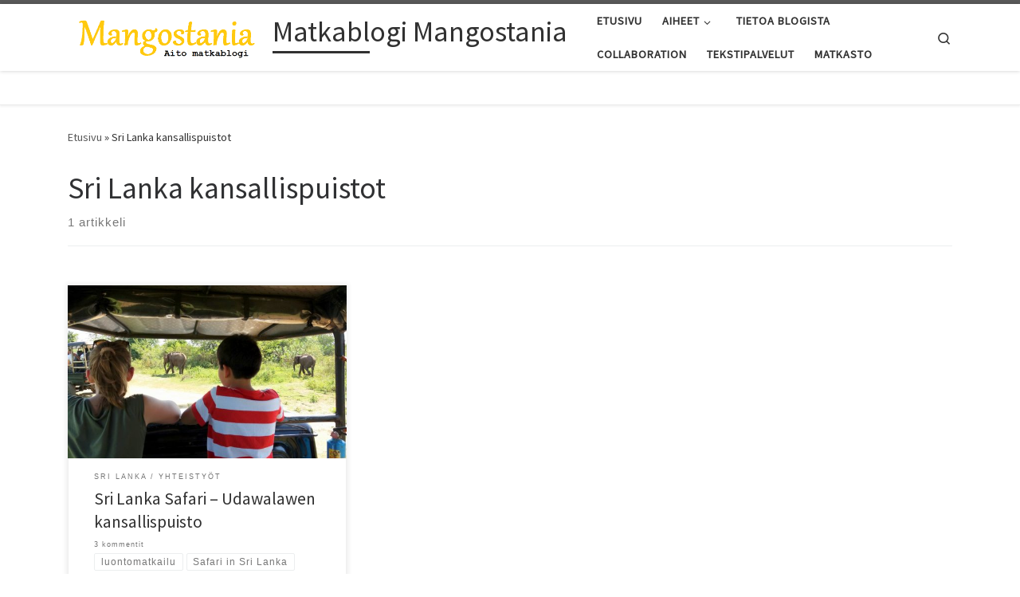

--- FILE ---
content_type: text/html; charset=UTF-8
request_url: https://mangostania.matkasto.net/tag/sri-lanka-kansallispuistot/
body_size: 16373
content:
<!DOCTYPE html>
<!--[if IE 7]>
<html class="ie ie7" lang="fi">
<![endif]-->
<!--[if IE 8]>
<html class="ie ie8" lang="fi">
<![endif]-->
<!--[if !(IE 7) | !(IE 8)  ]><!-->
<html lang="fi" class="no-js">
<!--<![endif]-->
  <head>
  <meta charset="UTF-8" />
  <meta http-equiv="X-UA-Compatible" content="IE=EDGE" />
  <meta name="viewport" content="width=device-width, initial-scale=1.0" />
  <link rel="profile"  href="https://gmpg.org/xfn/11" />
  <link rel="pingback" href="https://mangostania.matkasto.net/xmlrpc.php" />
<script>(function(html){html.className = html.className.replace(/\bno-js\b/,'js')})(document.documentElement);</script>
<meta name='robots' content='index, follow, max-image-preview:large, max-snippet:-1, max-video-preview:-1' />

	<!-- This site is optimized with the Yoast SEO plugin v26.7 - https://yoast.com/wordpress/plugins/seo/ -->
	<title>Sri Lanka kansallispuistot Archives - Matkablogi Mangostania</title>
	<link rel="canonical" href="https://mangostania.matkasto.net/tag/sri-lanka-kansallispuistot/" />
	<meta property="og:locale" content="fi_FI" />
	<meta property="og:type" content="article" />
	<meta property="og:title" content="Sri Lanka kansallispuistot Archives - Matkablogi Mangostania" />
	<meta property="og:url" content="https://mangostania.matkasto.net/tag/sri-lanka-kansallispuistot/" />
	<meta property="og:site_name" content="Matkablogi Mangostania" />
	<meta name="twitter:card" content="summary_large_image" />
	<meta name="twitter:site" content="@Matkasto" />
	<script type="application/ld+json" class="yoast-schema-graph">{"@context":"https://schema.org","@graph":[{"@type":"CollectionPage","@id":"https://mangostania.matkasto.net/tag/sri-lanka-kansallispuistot/","url":"https://mangostania.matkasto.net/tag/sri-lanka-kansallispuistot/","name":"Sri Lanka kansallispuistot Archives - Matkablogi Mangostania","isPartOf":{"@id":"https://mangostania.matkasto.net/#website"},"primaryImageOfPage":{"@id":"https://mangostania.matkasto.net/tag/sri-lanka-kansallispuistot/#primaryimage"},"image":{"@id":"https://mangostania.matkasto.net/tag/sri-lanka-kansallispuistot/#primaryimage"},"thumbnailUrl":"https://mangostania.matkasto.net/wp-content/uploads/2019/04/safari_in_sri_lanka_udawalawe.jpg","breadcrumb":{"@id":"https://mangostania.matkasto.net/tag/sri-lanka-kansallispuistot/#breadcrumb"},"inLanguage":"fi"},{"@type":"ImageObject","inLanguage":"fi","@id":"https://mangostania.matkasto.net/tag/sri-lanka-kansallispuistot/#primaryimage","url":"https://mangostania.matkasto.net/wp-content/uploads/2019/04/safari_in_sri_lanka_udawalawe.jpg","contentUrl":"https://mangostania.matkasto.net/wp-content/uploads/2019/04/safari_in_sri_lanka_udawalawe.jpg","width":1600,"height":1070},{"@type":"BreadcrumbList","@id":"https://mangostania.matkasto.net/tag/sri-lanka-kansallispuistot/#breadcrumb","itemListElement":[{"@type":"ListItem","position":1,"name":"Home","item":"https://mangostania.matkasto.net/"},{"@type":"ListItem","position":2,"name":"Sri Lanka kansallispuistot"}]},{"@type":"WebSite","@id":"https://mangostania.matkasto.net/#website","url":"https://mangostania.matkasto.net/","name":"Matkablogi Mangostania","description":"","publisher":{"@id":"https://mangostania.matkasto.net/#organization"},"potentialAction":[{"@type":"SearchAction","target":{"@type":"EntryPoint","urlTemplate":"https://mangostania.matkasto.net/?s={search_term_string}"},"query-input":{"@type":"PropertyValueSpecification","valueRequired":true,"valueName":"search_term_string"}}],"inLanguage":"fi"},{"@type":"Organization","@id":"https://mangostania.matkasto.net/#organization","name":"Matkablogi Mangostania","url":"https://mangostania.matkasto.net/","logo":{"@type":"ImageObject","inLanguage":"fi","@id":"https://mangostania.matkasto.net/#/schema/logo/image/","url":"https://mangostania.matkasto.net/wp-content/uploads/2015/03/cropped-mangostania-logo-3.png","contentUrl":"https://mangostania.matkasto.net/wp-content/uploads/2015/03/cropped-mangostania-logo-3.png","width":919,"height":221,"caption":"Matkablogi Mangostania"},"image":{"@id":"https://mangostania.matkasto.net/#/schema/logo/image/"},"sameAs":["http://www.facebook.com/mangostania/","https://x.com/Matkasto","http://www.instagram.com/matkasto/","http://www.linkedin.com/in/paivikaarina"]}]}</script>
	<!-- / Yoast SEO plugin. -->


<link rel='dns-prefetch' href='//static.addtoany.com' />
<link rel='dns-prefetch' href='//v0.wordpress.com' />
<link rel='dns-prefetch' href='//jetpack.wordpress.com' />
<link rel='dns-prefetch' href='//s0.wp.com' />
<link rel='dns-prefetch' href='//public-api.wordpress.com' />
<link rel='dns-prefetch' href='//0.gravatar.com' />
<link rel='dns-prefetch' href='//1.gravatar.com' />
<link rel='dns-prefetch' href='//2.gravatar.com' />
<link rel='dns-prefetch' href='//widgets.wp.com' />
<link rel="alternate" type="application/rss+xml" title="Matkablogi Mangostania &raquo; syöte" href="https://mangostania.matkasto.net/feed/" />
<link rel="alternate" type="application/rss+xml" title="Matkablogi Mangostania &raquo; kommenttien syöte" href="https://mangostania.matkasto.net/comments/feed/" />
<link rel="alternate" type="application/rss+xml" title="Matkablogi Mangostania &raquo; Sri Lanka kansallispuistot avainsanan RSS-syöte" href="https://mangostania.matkasto.net/tag/sri-lanka-kansallispuistot/feed/" />
		<!-- This site uses the Google Analytics by ExactMetrics plugin v8.11.1 - Using Analytics tracking - https://www.exactmetrics.com/ -->
							<script src="//www.googletagmanager.com/gtag/js?id=G-LLE00F86KT"  data-cfasync="false" data-wpfc-render="false" async></script>
			<script data-cfasync="false" data-wpfc-render="false">
				var em_version = '8.11.1';
				var em_track_user = true;
				var em_no_track_reason = '';
								var ExactMetricsDefaultLocations = {"page_location":"https:\/\/mangostania.matkasto.net\/tag\/sri-lanka-kansallispuistot\/"};
								if ( typeof ExactMetricsPrivacyGuardFilter === 'function' ) {
					var ExactMetricsLocations = (typeof ExactMetricsExcludeQuery === 'object') ? ExactMetricsPrivacyGuardFilter( ExactMetricsExcludeQuery ) : ExactMetricsPrivacyGuardFilter( ExactMetricsDefaultLocations );
				} else {
					var ExactMetricsLocations = (typeof ExactMetricsExcludeQuery === 'object') ? ExactMetricsExcludeQuery : ExactMetricsDefaultLocations;
				}

								var disableStrs = [
										'ga-disable-G-LLE00F86KT',
									];

				/* Function to detect opted out users */
				function __gtagTrackerIsOptedOut() {
					for (var index = 0; index < disableStrs.length; index++) {
						if (document.cookie.indexOf(disableStrs[index] + '=true') > -1) {
							return true;
						}
					}

					return false;
				}

				/* Disable tracking if the opt-out cookie exists. */
				if (__gtagTrackerIsOptedOut()) {
					for (var index = 0; index < disableStrs.length; index++) {
						window[disableStrs[index]] = true;
					}
				}

				/* Opt-out function */
				function __gtagTrackerOptout() {
					for (var index = 0; index < disableStrs.length; index++) {
						document.cookie = disableStrs[index] + '=true; expires=Thu, 31 Dec 2099 23:59:59 UTC; path=/';
						window[disableStrs[index]] = true;
					}
				}

				if ('undefined' === typeof gaOptout) {
					function gaOptout() {
						__gtagTrackerOptout();
					}
				}
								window.dataLayer = window.dataLayer || [];

				window.ExactMetricsDualTracker = {
					helpers: {},
					trackers: {},
				};
				if (em_track_user) {
					function __gtagDataLayer() {
						dataLayer.push(arguments);
					}

					function __gtagTracker(type, name, parameters) {
						if (!parameters) {
							parameters = {};
						}

						if (parameters.send_to) {
							__gtagDataLayer.apply(null, arguments);
							return;
						}

						if (type === 'event') {
														parameters.send_to = exactmetrics_frontend.v4_id;
							var hookName = name;
							if (typeof parameters['event_category'] !== 'undefined') {
								hookName = parameters['event_category'] + ':' + name;
							}

							if (typeof ExactMetricsDualTracker.trackers[hookName] !== 'undefined') {
								ExactMetricsDualTracker.trackers[hookName](parameters);
							} else {
								__gtagDataLayer('event', name, parameters);
							}
							
						} else {
							__gtagDataLayer.apply(null, arguments);
						}
					}

					__gtagTracker('js', new Date());
					__gtagTracker('set', {
						'developer_id.dNDMyYj': true,
											});
					if ( ExactMetricsLocations.page_location ) {
						__gtagTracker('set', ExactMetricsLocations);
					}
										__gtagTracker('config', 'G-LLE00F86KT', {"forceSSL":"true"} );
										window.gtag = __gtagTracker;										(function () {
						/* https://developers.google.com/analytics/devguides/collection/analyticsjs/ */
						/* ga and __gaTracker compatibility shim. */
						var noopfn = function () {
							return null;
						};
						var newtracker = function () {
							return new Tracker();
						};
						var Tracker = function () {
							return null;
						};
						var p = Tracker.prototype;
						p.get = noopfn;
						p.set = noopfn;
						p.send = function () {
							var args = Array.prototype.slice.call(arguments);
							args.unshift('send');
							__gaTracker.apply(null, args);
						};
						var __gaTracker = function () {
							var len = arguments.length;
							if (len === 0) {
								return;
							}
							var f = arguments[len - 1];
							if (typeof f !== 'object' || f === null || typeof f.hitCallback !== 'function') {
								if ('send' === arguments[0]) {
									var hitConverted, hitObject = false, action;
									if ('event' === arguments[1]) {
										if ('undefined' !== typeof arguments[3]) {
											hitObject = {
												'eventAction': arguments[3],
												'eventCategory': arguments[2],
												'eventLabel': arguments[4],
												'value': arguments[5] ? arguments[5] : 1,
											}
										}
									}
									if ('pageview' === arguments[1]) {
										if ('undefined' !== typeof arguments[2]) {
											hitObject = {
												'eventAction': 'page_view',
												'page_path': arguments[2],
											}
										}
									}
									if (typeof arguments[2] === 'object') {
										hitObject = arguments[2];
									}
									if (typeof arguments[5] === 'object') {
										Object.assign(hitObject, arguments[5]);
									}
									if ('undefined' !== typeof arguments[1].hitType) {
										hitObject = arguments[1];
										if ('pageview' === hitObject.hitType) {
											hitObject.eventAction = 'page_view';
										}
									}
									if (hitObject) {
										action = 'timing' === arguments[1].hitType ? 'timing_complete' : hitObject.eventAction;
										hitConverted = mapArgs(hitObject);
										__gtagTracker('event', action, hitConverted);
									}
								}
								return;
							}

							function mapArgs(args) {
								var arg, hit = {};
								var gaMap = {
									'eventCategory': 'event_category',
									'eventAction': 'event_action',
									'eventLabel': 'event_label',
									'eventValue': 'event_value',
									'nonInteraction': 'non_interaction',
									'timingCategory': 'event_category',
									'timingVar': 'name',
									'timingValue': 'value',
									'timingLabel': 'event_label',
									'page': 'page_path',
									'location': 'page_location',
									'title': 'page_title',
									'referrer' : 'page_referrer',
								};
								for (arg in args) {
																		if (!(!args.hasOwnProperty(arg) || !gaMap.hasOwnProperty(arg))) {
										hit[gaMap[arg]] = args[arg];
									} else {
										hit[arg] = args[arg];
									}
								}
								return hit;
							}

							try {
								f.hitCallback();
							} catch (ex) {
							}
						};
						__gaTracker.create = newtracker;
						__gaTracker.getByName = newtracker;
						__gaTracker.getAll = function () {
							return [];
						};
						__gaTracker.remove = noopfn;
						__gaTracker.loaded = true;
						window['__gaTracker'] = __gaTracker;
					})();
									} else {
										console.log("");
					(function () {
						function __gtagTracker() {
							return null;
						}

						window['__gtagTracker'] = __gtagTracker;
						window['gtag'] = __gtagTracker;
					})();
									}
			</script>
							<!-- / Google Analytics by ExactMetrics -->
		<style id='wp-img-auto-sizes-contain-inline-css'>
img:is([sizes=auto i],[sizes^="auto," i]){contain-intrinsic-size:3000px 1500px}
/*# sourceURL=wp-img-auto-sizes-contain-inline-css */
</style>
<style id='wp-emoji-styles-inline-css'>

	img.wp-smiley, img.emoji {
		display: inline !important;
		border: none !important;
		box-shadow: none !important;
		height: 1em !important;
		width: 1em !important;
		margin: 0 0.07em !important;
		vertical-align: -0.1em !important;
		background: none !important;
		padding: 0 !important;
	}
/*# sourceURL=wp-emoji-styles-inline-css */
</style>
<style id='wp-block-library-inline-css'>
:root{--wp-block-synced-color:#7a00df;--wp-block-synced-color--rgb:122,0,223;--wp-bound-block-color:var(--wp-block-synced-color);--wp-editor-canvas-background:#ddd;--wp-admin-theme-color:#007cba;--wp-admin-theme-color--rgb:0,124,186;--wp-admin-theme-color-darker-10:#006ba1;--wp-admin-theme-color-darker-10--rgb:0,107,160.5;--wp-admin-theme-color-darker-20:#005a87;--wp-admin-theme-color-darker-20--rgb:0,90,135;--wp-admin-border-width-focus:2px}@media (min-resolution:192dpi){:root{--wp-admin-border-width-focus:1.5px}}.wp-element-button{cursor:pointer}:root .has-very-light-gray-background-color{background-color:#eee}:root .has-very-dark-gray-background-color{background-color:#313131}:root .has-very-light-gray-color{color:#eee}:root .has-very-dark-gray-color{color:#313131}:root .has-vivid-green-cyan-to-vivid-cyan-blue-gradient-background{background:linear-gradient(135deg,#00d084,#0693e3)}:root .has-purple-crush-gradient-background{background:linear-gradient(135deg,#34e2e4,#4721fb 50%,#ab1dfe)}:root .has-hazy-dawn-gradient-background{background:linear-gradient(135deg,#faaca8,#dad0ec)}:root .has-subdued-olive-gradient-background{background:linear-gradient(135deg,#fafae1,#67a671)}:root .has-atomic-cream-gradient-background{background:linear-gradient(135deg,#fdd79a,#004a59)}:root .has-nightshade-gradient-background{background:linear-gradient(135deg,#330968,#31cdcf)}:root .has-midnight-gradient-background{background:linear-gradient(135deg,#020381,#2874fc)}:root{--wp--preset--font-size--normal:16px;--wp--preset--font-size--huge:42px}.has-regular-font-size{font-size:1em}.has-larger-font-size{font-size:2.625em}.has-normal-font-size{font-size:var(--wp--preset--font-size--normal)}.has-huge-font-size{font-size:var(--wp--preset--font-size--huge)}.has-text-align-center{text-align:center}.has-text-align-left{text-align:left}.has-text-align-right{text-align:right}.has-fit-text{white-space:nowrap!important}#end-resizable-editor-section{display:none}.aligncenter{clear:both}.items-justified-left{justify-content:flex-start}.items-justified-center{justify-content:center}.items-justified-right{justify-content:flex-end}.items-justified-space-between{justify-content:space-between}.screen-reader-text{border:0;clip-path:inset(50%);height:1px;margin:-1px;overflow:hidden;padding:0;position:absolute;width:1px;word-wrap:normal!important}.screen-reader-text:focus{background-color:#ddd;clip-path:none;color:#444;display:block;font-size:1em;height:auto;left:5px;line-height:normal;padding:15px 23px 14px;text-decoration:none;top:5px;width:auto;z-index:100000}html :where(.has-border-color){border-style:solid}html :where([style*=border-top-color]){border-top-style:solid}html :where([style*=border-right-color]){border-right-style:solid}html :where([style*=border-bottom-color]){border-bottom-style:solid}html :where([style*=border-left-color]){border-left-style:solid}html :where([style*=border-width]){border-style:solid}html :where([style*=border-top-width]){border-top-style:solid}html :where([style*=border-right-width]){border-right-style:solid}html :where([style*=border-bottom-width]){border-bottom-style:solid}html :where([style*=border-left-width]){border-left-style:solid}html :where(img[class*=wp-image-]){height:auto;max-width:100%}:where(figure){margin:0 0 1em}html :where(.is-position-sticky){--wp-admin--admin-bar--position-offset:var(--wp-admin--admin-bar--height,0px)}@media screen and (max-width:600px){html :where(.is-position-sticky){--wp-admin--admin-bar--position-offset:0px}}

/*# sourceURL=wp-block-library-inline-css */
</style><style id='wp-block-heading-inline-css'>
h1:where(.wp-block-heading).has-background,h2:where(.wp-block-heading).has-background,h3:where(.wp-block-heading).has-background,h4:where(.wp-block-heading).has-background,h5:where(.wp-block-heading).has-background,h6:where(.wp-block-heading).has-background{padding:1.25em 2.375em}h1.has-text-align-left[style*=writing-mode]:where([style*=vertical-lr]),h1.has-text-align-right[style*=writing-mode]:where([style*=vertical-rl]),h2.has-text-align-left[style*=writing-mode]:where([style*=vertical-lr]),h2.has-text-align-right[style*=writing-mode]:where([style*=vertical-rl]),h3.has-text-align-left[style*=writing-mode]:where([style*=vertical-lr]),h3.has-text-align-right[style*=writing-mode]:where([style*=vertical-rl]),h4.has-text-align-left[style*=writing-mode]:where([style*=vertical-lr]),h4.has-text-align-right[style*=writing-mode]:where([style*=vertical-rl]),h5.has-text-align-left[style*=writing-mode]:where([style*=vertical-lr]),h5.has-text-align-right[style*=writing-mode]:where([style*=vertical-rl]),h6.has-text-align-left[style*=writing-mode]:where([style*=vertical-lr]),h6.has-text-align-right[style*=writing-mode]:where([style*=vertical-rl]){rotate:180deg}
/*# sourceURL=https://mangostania.matkasto.net/wp-includes/blocks/heading/style.min.css */
</style>
<style id='global-styles-inline-css'>
:root{--wp--preset--aspect-ratio--square: 1;--wp--preset--aspect-ratio--4-3: 4/3;--wp--preset--aspect-ratio--3-4: 3/4;--wp--preset--aspect-ratio--3-2: 3/2;--wp--preset--aspect-ratio--2-3: 2/3;--wp--preset--aspect-ratio--16-9: 16/9;--wp--preset--aspect-ratio--9-16: 9/16;--wp--preset--color--black: #000000;--wp--preset--color--cyan-bluish-gray: #abb8c3;--wp--preset--color--white: #ffffff;--wp--preset--color--pale-pink: #f78da7;--wp--preset--color--vivid-red: #cf2e2e;--wp--preset--color--luminous-vivid-orange: #ff6900;--wp--preset--color--luminous-vivid-amber: #fcb900;--wp--preset--color--light-green-cyan: #7bdcb5;--wp--preset--color--vivid-green-cyan: #00d084;--wp--preset--color--pale-cyan-blue: #8ed1fc;--wp--preset--color--vivid-cyan-blue: #0693e3;--wp--preset--color--vivid-purple: #9b51e0;--wp--preset--gradient--vivid-cyan-blue-to-vivid-purple: linear-gradient(135deg,rgb(6,147,227) 0%,rgb(155,81,224) 100%);--wp--preset--gradient--light-green-cyan-to-vivid-green-cyan: linear-gradient(135deg,rgb(122,220,180) 0%,rgb(0,208,130) 100%);--wp--preset--gradient--luminous-vivid-amber-to-luminous-vivid-orange: linear-gradient(135deg,rgb(252,185,0) 0%,rgb(255,105,0) 100%);--wp--preset--gradient--luminous-vivid-orange-to-vivid-red: linear-gradient(135deg,rgb(255,105,0) 0%,rgb(207,46,46) 100%);--wp--preset--gradient--very-light-gray-to-cyan-bluish-gray: linear-gradient(135deg,rgb(238,238,238) 0%,rgb(169,184,195) 100%);--wp--preset--gradient--cool-to-warm-spectrum: linear-gradient(135deg,rgb(74,234,220) 0%,rgb(151,120,209) 20%,rgb(207,42,186) 40%,rgb(238,44,130) 60%,rgb(251,105,98) 80%,rgb(254,248,76) 100%);--wp--preset--gradient--blush-light-purple: linear-gradient(135deg,rgb(255,206,236) 0%,rgb(152,150,240) 100%);--wp--preset--gradient--blush-bordeaux: linear-gradient(135deg,rgb(254,205,165) 0%,rgb(254,45,45) 50%,rgb(107,0,62) 100%);--wp--preset--gradient--luminous-dusk: linear-gradient(135deg,rgb(255,203,112) 0%,rgb(199,81,192) 50%,rgb(65,88,208) 100%);--wp--preset--gradient--pale-ocean: linear-gradient(135deg,rgb(255,245,203) 0%,rgb(182,227,212) 50%,rgb(51,167,181) 100%);--wp--preset--gradient--electric-grass: linear-gradient(135deg,rgb(202,248,128) 0%,rgb(113,206,126) 100%);--wp--preset--gradient--midnight: linear-gradient(135deg,rgb(2,3,129) 0%,rgb(40,116,252) 100%);--wp--preset--font-size--small: 13px;--wp--preset--font-size--medium: 20px;--wp--preset--font-size--large: 36px;--wp--preset--font-size--x-large: 42px;--wp--preset--spacing--20: 0.44rem;--wp--preset--spacing--30: 0.67rem;--wp--preset--spacing--40: 1rem;--wp--preset--spacing--50: 1.5rem;--wp--preset--spacing--60: 2.25rem;--wp--preset--spacing--70: 3.38rem;--wp--preset--spacing--80: 5.06rem;--wp--preset--shadow--natural: 6px 6px 9px rgba(0, 0, 0, 0.2);--wp--preset--shadow--deep: 12px 12px 50px rgba(0, 0, 0, 0.4);--wp--preset--shadow--sharp: 6px 6px 0px rgba(0, 0, 0, 0.2);--wp--preset--shadow--outlined: 6px 6px 0px -3px rgb(255, 255, 255), 6px 6px rgb(0, 0, 0);--wp--preset--shadow--crisp: 6px 6px 0px rgb(0, 0, 0);}:where(.is-layout-flex){gap: 0.5em;}:where(.is-layout-grid){gap: 0.5em;}body .is-layout-flex{display: flex;}.is-layout-flex{flex-wrap: wrap;align-items: center;}.is-layout-flex > :is(*, div){margin: 0;}body .is-layout-grid{display: grid;}.is-layout-grid > :is(*, div){margin: 0;}:where(.wp-block-columns.is-layout-flex){gap: 2em;}:where(.wp-block-columns.is-layout-grid){gap: 2em;}:where(.wp-block-post-template.is-layout-flex){gap: 1.25em;}:where(.wp-block-post-template.is-layout-grid){gap: 1.25em;}.has-black-color{color: var(--wp--preset--color--black) !important;}.has-cyan-bluish-gray-color{color: var(--wp--preset--color--cyan-bluish-gray) !important;}.has-white-color{color: var(--wp--preset--color--white) !important;}.has-pale-pink-color{color: var(--wp--preset--color--pale-pink) !important;}.has-vivid-red-color{color: var(--wp--preset--color--vivid-red) !important;}.has-luminous-vivid-orange-color{color: var(--wp--preset--color--luminous-vivid-orange) !important;}.has-luminous-vivid-amber-color{color: var(--wp--preset--color--luminous-vivid-amber) !important;}.has-light-green-cyan-color{color: var(--wp--preset--color--light-green-cyan) !important;}.has-vivid-green-cyan-color{color: var(--wp--preset--color--vivid-green-cyan) !important;}.has-pale-cyan-blue-color{color: var(--wp--preset--color--pale-cyan-blue) !important;}.has-vivid-cyan-blue-color{color: var(--wp--preset--color--vivid-cyan-blue) !important;}.has-vivid-purple-color{color: var(--wp--preset--color--vivid-purple) !important;}.has-black-background-color{background-color: var(--wp--preset--color--black) !important;}.has-cyan-bluish-gray-background-color{background-color: var(--wp--preset--color--cyan-bluish-gray) !important;}.has-white-background-color{background-color: var(--wp--preset--color--white) !important;}.has-pale-pink-background-color{background-color: var(--wp--preset--color--pale-pink) !important;}.has-vivid-red-background-color{background-color: var(--wp--preset--color--vivid-red) !important;}.has-luminous-vivid-orange-background-color{background-color: var(--wp--preset--color--luminous-vivid-orange) !important;}.has-luminous-vivid-amber-background-color{background-color: var(--wp--preset--color--luminous-vivid-amber) !important;}.has-light-green-cyan-background-color{background-color: var(--wp--preset--color--light-green-cyan) !important;}.has-vivid-green-cyan-background-color{background-color: var(--wp--preset--color--vivid-green-cyan) !important;}.has-pale-cyan-blue-background-color{background-color: var(--wp--preset--color--pale-cyan-blue) !important;}.has-vivid-cyan-blue-background-color{background-color: var(--wp--preset--color--vivid-cyan-blue) !important;}.has-vivid-purple-background-color{background-color: var(--wp--preset--color--vivid-purple) !important;}.has-black-border-color{border-color: var(--wp--preset--color--black) !important;}.has-cyan-bluish-gray-border-color{border-color: var(--wp--preset--color--cyan-bluish-gray) !important;}.has-white-border-color{border-color: var(--wp--preset--color--white) !important;}.has-pale-pink-border-color{border-color: var(--wp--preset--color--pale-pink) !important;}.has-vivid-red-border-color{border-color: var(--wp--preset--color--vivid-red) !important;}.has-luminous-vivid-orange-border-color{border-color: var(--wp--preset--color--luminous-vivid-orange) !important;}.has-luminous-vivid-amber-border-color{border-color: var(--wp--preset--color--luminous-vivid-amber) !important;}.has-light-green-cyan-border-color{border-color: var(--wp--preset--color--light-green-cyan) !important;}.has-vivid-green-cyan-border-color{border-color: var(--wp--preset--color--vivid-green-cyan) !important;}.has-pale-cyan-blue-border-color{border-color: var(--wp--preset--color--pale-cyan-blue) !important;}.has-vivid-cyan-blue-border-color{border-color: var(--wp--preset--color--vivid-cyan-blue) !important;}.has-vivid-purple-border-color{border-color: var(--wp--preset--color--vivid-purple) !important;}.has-vivid-cyan-blue-to-vivid-purple-gradient-background{background: var(--wp--preset--gradient--vivid-cyan-blue-to-vivid-purple) !important;}.has-light-green-cyan-to-vivid-green-cyan-gradient-background{background: var(--wp--preset--gradient--light-green-cyan-to-vivid-green-cyan) !important;}.has-luminous-vivid-amber-to-luminous-vivid-orange-gradient-background{background: var(--wp--preset--gradient--luminous-vivid-amber-to-luminous-vivid-orange) !important;}.has-luminous-vivid-orange-to-vivid-red-gradient-background{background: var(--wp--preset--gradient--luminous-vivid-orange-to-vivid-red) !important;}.has-very-light-gray-to-cyan-bluish-gray-gradient-background{background: var(--wp--preset--gradient--very-light-gray-to-cyan-bluish-gray) !important;}.has-cool-to-warm-spectrum-gradient-background{background: var(--wp--preset--gradient--cool-to-warm-spectrum) !important;}.has-blush-light-purple-gradient-background{background: var(--wp--preset--gradient--blush-light-purple) !important;}.has-blush-bordeaux-gradient-background{background: var(--wp--preset--gradient--blush-bordeaux) !important;}.has-luminous-dusk-gradient-background{background: var(--wp--preset--gradient--luminous-dusk) !important;}.has-pale-ocean-gradient-background{background: var(--wp--preset--gradient--pale-ocean) !important;}.has-electric-grass-gradient-background{background: var(--wp--preset--gradient--electric-grass) !important;}.has-midnight-gradient-background{background: var(--wp--preset--gradient--midnight) !important;}.has-small-font-size{font-size: var(--wp--preset--font-size--small) !important;}.has-medium-font-size{font-size: var(--wp--preset--font-size--medium) !important;}.has-large-font-size{font-size: var(--wp--preset--font-size--large) !important;}.has-x-large-font-size{font-size: var(--wp--preset--font-size--x-large) !important;}
/*# sourceURL=global-styles-inline-css */
</style>

<style id='classic-theme-styles-inline-css'>
/*! This file is auto-generated */
.wp-block-button__link{color:#fff;background-color:#32373c;border-radius:9999px;box-shadow:none;text-decoration:none;padding:calc(.667em + 2px) calc(1.333em + 2px);font-size:1.125em}.wp-block-file__button{background:#32373c;color:#fff;text-decoration:none}
/*# sourceURL=/wp-includes/css/classic-themes.min.css */
</style>
<link rel='stylesheet' id='ppress-frontend-css' href='https://mangostania.matkasto.net/wp-content/plugins/wp-user-avatar/assets/css/frontend.min.css?ver=4.16.8' media='all' />
<link rel='stylesheet' id='ppress-flatpickr-css' href='https://mangostania.matkasto.net/wp-content/plugins/wp-user-avatar/assets/flatpickr/flatpickr.min.css?ver=4.16.8' media='all' />
<link rel='stylesheet' id='ppress-select2-css' href='https://mangostania.matkasto.net/wp-content/plugins/wp-user-avatar/assets/select2/select2.min.css?ver=fe3f14258c3e9b32b052b567afb0d397' media='all' />
<link rel='stylesheet' id='customizr-main-css' href='https://mangostania.matkasto.net/wp-content/themes/customizr/assets/front/css/style.min.css?ver=4.4.24' media='all' />
<style id='customizr-main-inline-css'>

.tc-header.border-top { border-top-width: 5px; border-top-style: solid }
.grid-container__classic .czr__r-wGOC::before{padding-top:61.803398%}

@media (min-width: 768px) {.grid-container__classic .czr__r-wGOC::before{padding-top:40%}}

#czr-push-footer { display: none; visibility: hidden; }
        .czr-sticky-footer #czr-push-footer.sticky-footer-enabled { display: block; }
        
/*# sourceURL=customizr-main-inline-css */
</style>
<link rel='stylesheet' id='jetpack_likes-css' href='https://mangostania.matkasto.net/wp-content/plugins/jetpack/modules/likes/style.css?ver=15.4' media='all' />
<style id='jetpack_facebook_likebox-inline-css'>
.widget_facebook_likebox {
	overflow: hidden;
}

/*# sourceURL=https://mangostania.matkasto.net/wp-content/plugins/jetpack/modules/widgets/facebook-likebox/style.css */
</style>
<link rel='stylesheet' id='gca-column-styles-css' href='https://mangostania.matkasto.net/wp-content/plugins/genesis-columns-advanced/css/gca-column-styles.css?ver=fe3f14258c3e9b32b052b567afb0d397' media='all' />
<link rel='stylesheet' id='addtoany-css' href='https://mangostania.matkasto.net/wp-content/plugins/add-to-any/addtoany.min.css?ver=1.16' media='all' />
<script src="https://mangostania.matkasto.net/wp-content/plugins/google-analytics-dashboard-for-wp/assets/js/frontend-gtag.js?ver=8.11.1" id="exactmetrics-frontend-script-js" async data-wp-strategy="async"></script>
<script data-cfasync="false" data-wpfc-render="false" id='exactmetrics-frontend-script-js-extra'>var exactmetrics_frontend = {"js_events_tracking":"true","download_extensions":"zip,mp3,mpeg,pdf,docx,pptx,xlsx,rar","inbound_paths":"[{\"path\":\"\\\/go\\\/\",\"label\":\"affiliate\"},{\"path\":\"\\\/recommend\\\/\",\"label\":\"affiliate\"}]","home_url":"https:\/\/mangostania.matkasto.net","hash_tracking":"false","v4_id":"G-LLE00F86KT"};</script>
<script id="addtoany-core-js-before">
window.a2a_config=window.a2a_config||{};a2a_config.callbacks=[];a2a_config.overlays=[];a2a_config.templates={};a2a_localize = {
	Share: "Share",
	Save: "Save",
	Subscribe: "Subscribe",
	Email: "Email",
	Bookmark: "Bookmark",
	ShowAll: "Show all",
	ShowLess: "Show less",
	FindServices: "Find service(s)",
	FindAnyServiceToAddTo: "Instantly find any service to add to",
	PoweredBy: "Powered by",
	ShareViaEmail: "Share via email",
	SubscribeViaEmail: "Subscribe via email",
	BookmarkInYourBrowser: "Bookmark in your browser",
	BookmarkInstructions: "Press Ctrl+D or \u2318+D to bookmark this page",
	AddToYourFavorites: "Add to your favorites",
	SendFromWebOrProgram: "Send from any email address or email program",
	EmailProgram: "Email program",
	More: "More&#8230;",
	ThanksForSharing: "Thanks for sharing!",
	ThanksForFollowing: "Thanks for following!"
};


//# sourceURL=addtoany-core-js-before
</script>
<script defer src="https://static.addtoany.com/menu/page.js" id="addtoany-core-js"></script>
<script src="https://mangostania.matkasto.net/wp-includes/js/jquery/jquery.min.js?ver=3.7.1" id="jquery-core-js"></script>
<script src="https://mangostania.matkasto.net/wp-includes/js/jquery/jquery-migrate.min.js?ver=3.4.1" id="jquery-migrate-js"></script>
<script defer src="https://mangostania.matkasto.net/wp-content/plugins/add-to-any/addtoany.min.js?ver=1.1" id="addtoany-jquery-js"></script>
<script src="https://mangostania.matkasto.net/wp-content/plugins/wp-user-avatar/assets/flatpickr/flatpickr.min.js?ver=4.16.8" id="ppress-flatpickr-js"></script>
<script src="https://mangostania.matkasto.net/wp-content/plugins/wp-user-avatar/assets/select2/select2.min.js?ver=4.16.8" id="ppress-select2-js"></script>
<script src="https://mangostania.matkasto.net/wp-content/themes/customizr/assets/front/js/libs/modernizr.min.js?ver=4.4.24" id="modernizr-js"></script>
<script src="https://mangostania.matkasto.net/wp-includes/js/underscore.min.js?ver=1.13.7" id="underscore-js"></script>
<script id="tc-scripts-js-extra">
var CZRParams = {"assetsPath":"https://mangostania.matkasto.net/wp-content/themes/customizr/assets/front/","mainScriptUrl":"https://mangostania.matkasto.net/wp-content/themes/customizr/assets/front/js/tc-scripts.min.js?4.4.24","deferFontAwesome":"1","fontAwesomeUrl":"https://mangostania.matkasto.net/wp-content/themes/customizr/assets/shared/fonts/fa/css/fontawesome-all.min.css?4.4.24","_disabled":[],"centerSliderImg":"1","isLightBoxEnabled":"1","SmoothScroll":{"Enabled":true,"Options":{"touchpadSupport":false}},"isAnchorScrollEnabled":"","anchorSmoothScrollExclude":{"simple":["[class*=edd]",".carousel-control","[data-toggle=\"modal\"]","[data-toggle=\"dropdown\"]","[data-toggle=\"czr-dropdown\"]","[data-toggle=\"tooltip\"]","[data-toggle=\"popover\"]","[data-toggle=\"collapse\"]","[data-toggle=\"czr-collapse\"]","[data-toggle=\"tab\"]","[data-toggle=\"pill\"]","[data-toggle=\"czr-pill\"]","[class*=upme]","[class*=um-]"],"deep":{"classes":[],"ids":[]}},"timerOnScrollAllBrowsers":"1","centerAllImg":"1","HasComments":"1","LoadModernizr":"1","stickyHeader":"","extLinksStyle":"","extLinksTargetExt":"","extLinksSkipSelectors":{"classes":["btn","button"],"ids":[]},"dropcapEnabled":"","dropcapWhere":{"post":"","page":""},"dropcapMinWords":"","dropcapSkipSelectors":{"tags":["IMG","IFRAME","H1","H2","H3","H4","H5","H6","BLOCKQUOTE","UL","OL"],"classes":["btn"],"id":[]},"imgSmartLoadEnabled":"","imgSmartLoadOpts":{"parentSelectors":["[class*=grid-container], .article-container",".__before_main_wrapper",".widget-front",".post-related-articles",".tc-singular-thumbnail-wrapper",".sek-module-inner"],"opts":{"excludeImg":[".tc-holder-img"]}},"imgSmartLoadsForSliders":"1","pluginCompats":[],"isWPMobile":"","menuStickyUserSettings":{"desktop":"stick_up","mobile":"stick_up"},"adminAjaxUrl":"https://mangostania.matkasto.net/wp-admin/admin-ajax.php","ajaxUrl":"https://mangostania.matkasto.net/?czrajax=1","frontNonce":{"id":"CZRFrontNonce","handle":"98328c3555"},"isDevMode":"","isModernStyle":"1","i18n":{"Permanently dismiss":"Piilota lopullisesti"},"frontNotifications":{"welcome":{"enabled":false,"content":"","dismissAction":"dismiss_welcome_note_front"}},"preloadGfonts":"1","googleFonts":"Source+Sans+Pro","version":"4.4.24"};
//# sourceURL=tc-scripts-js-extra
</script>
<script src="https://mangostania.matkasto.net/wp-content/themes/customizr/assets/front/js/tc-scripts.min.js?ver=4.4.24" id="tc-scripts-js" defer></script>
<link rel="https://api.w.org/" href="https://mangostania.matkasto.net/wp-json/" /><link rel="alternate" title="JSON" type="application/json" href="https://mangostania.matkasto.net/wp-json/wp/v2/tags/1473" />
		<!-- GA Google Analytics @ https://m0n.co/ga -->
		<script async src="https://www.googletagmanager.com/gtag/js?id=G-LLE00F86KT"></script>
		<script>
			window.dataLayer = window.dataLayer || [];
			function gtag(){dataLayer.push(arguments);}
			gtag('js', new Date());
			gtag('config', 'G-LLE00F86KT');
		</script>

	              <link rel="preload" as="font" type="font/woff2" href="https://mangostania.matkasto.net/wp-content/themes/customizr/assets/shared/fonts/customizr/customizr.woff2?128396981" crossorigin="anonymous"/>
            <link rel="icon" href="https://mangostania.matkasto.net/wp-content/uploads/2015/03/mangostania-icon-54fdef25v1_site_icon-32x32.png" sizes="32x32" />
<link rel="icon" href="https://mangostania.matkasto.net/wp-content/uploads/2015/03/mangostania-icon-54fdef25v1_site_icon-256x256.png" sizes="192x192" />
<link rel="apple-touch-icon" href="https://mangostania.matkasto.net/wp-content/uploads/2015/03/mangostania-icon-54fdef25v1_site_icon-256x256.png" />
<meta name="msapplication-TileImage" content="https://mangostania.matkasto.net/wp-content/uploads/2015/03/mangostania-icon-54fdef25v1_site_icon.png" />
</head>

  <body data-rsssl=1 class="archive tag tag-sri-lanka-kansallispuistot tag-1473 wp-custom-logo wp-embed-responsive wp-theme-customizr czr-link-hover-underline header-skin-light footer-skin-dark czr-no-sidebar tc-center-images czr-full-layout customizr-4-4-24 czr-post-list-context czr-sticky-footer">
          <a class="screen-reader-text skip-link" href="#content">Skip to content</a>
    
    
    <div id="tc-page-wrap" class="">

      <header class="tpnav-header__header tc-header sl-logo_left sticky-brand-shrink-on sticky-transparent border-top czr-submenu-fade czr-submenu-move" >
        <div class="primary-navbar__wrapper d-none d-lg-block has-horizontal-menu has-branding-aside desktop-sticky" >
  <div class="container">
    <div class="row align-items-center flex-row primary-navbar__row">
      <div class="branding__container col col-auto" >
  <div class="branding align-items-center flex-column ">
    <div class="branding-row d-flex flex-row align-items-center align-self-start">
      <div class="navbar-brand col-auto " >
  <a class="navbar-brand-sitelogo" href="https://mangostania.matkasto.net/"  aria-label="Matkablogi Mangostania | " >
    <img src="https://mangostania.matkasto.net/wp-content/uploads/2015/03/cropped-mangostania-logo-3.png" alt="Takaisin etusivulle" class="" width="919" height="221" style="max-width:250px;max-height:100px" data-no-retina>  </a>
</div>
          <div class="branding-aside col-auto flex-column d-flex">
          <span class="navbar-brand col-auto " >
    <a class="navbar-brand-sitename  czr-underline" href="https://mangostania.matkasto.net/">
    <span>Matkablogi Mangostania</span>
  </a>
</span>
          </div>
                </div>
      </div>
</div>
      <div class="primary-nav__container justify-content-lg-around col col-lg-auto flex-lg-column" >
  <div class="primary-nav__wrapper flex-lg-row align-items-center justify-content-end">
              <nav class="primary-nav__nav col" id="primary-nav">
          <div class="nav__menu-wrapper primary-nav__menu-wrapper justify-content-end czr-open-on-hover" >
<ul id="main-menu" class="primary-nav__menu regular-nav nav__menu nav"><li id="menu-item-49" class="menu-item menu-item-type-custom menu-item-object-custom menu-item-home menu-item-49"><a href="https://mangostania.matkasto.net/" class="nav__link"><span class="nav__title">Etusivu</span></a></li>
<li id="menu-item-1667" class="menu-item menu-item-type-custom menu-item-object-custom menu-item-has-children czr-dropdown menu-item-1667"><a data-toggle="czr-dropdown" aria-haspopup="true" aria-expanded="false" class="nav__link"><span class="nav__title">Aiheet</span><span class="caret__dropdown-toggler"><i class="icn-down-small"></i></span></a>
<ul class="dropdown-menu czr-dropdown-menu">
	<li id="menu-item-1669" class="menu-item menu-item-type-taxonomy menu-item-object-category dropdown-item menu-item-1669"><a href="https://mangostania.matkasto.net/category/suomi/" class="nav__link"><span class="nav__title">Suomi</span></a></li>
	<li id="menu-item-1870" class="menu-item menu-item-type-taxonomy menu-item-object-category dropdown-item menu-item-1870"><a href="https://mangostania.matkasto.net/category/intia/" class="nav__link"><span class="nav__title">Intia</span></a></li>
	<li id="menu-item-6535" class="menu-item menu-item-type-taxonomy menu-item-object-category dropdown-item menu-item-6535"><a href="https://mangostania.matkasto.net/category/sri-lanka/" class="nav__link"><span class="nav__title">Sri Lanka</span></a></li>
	<li id="menu-item-4297" class="menu-item menu-item-type-taxonomy menu-item-object-category dropdown-item menu-item-4297"><a href="https://mangostania.matkasto.net/category/indonesia/" class="nav__link"><span class="nav__title">Indonesia</span></a></li>
	<li id="menu-item-1668" class="menu-item menu-item-type-taxonomy menu-item-object-category dropdown-item menu-item-1668"><a href="https://mangostania.matkasto.net/category/meksiko/" class="nav__link"><span class="nav__title">Meksiko</span></a></li>
	<li id="menu-item-3707" class="menu-item menu-item-type-taxonomy menu-item-object-category dropdown-item menu-item-3707"><a href="https://mangostania.matkasto.net/category/italia/" class="nav__link"><span class="nav__title">Italia</span></a></li>
	<li id="menu-item-4919" class="menu-item menu-item-type-taxonomy menu-item-object-category dropdown-item menu-item-4919"><a href="https://mangostania.matkasto.net/category/kreikka/" class="nav__link"><span class="nav__title">Kreikka</span></a></li>
	<li id="menu-item-4084" class="menu-item menu-item-type-taxonomy menu-item-object-category dropdown-item menu-item-4084"><a href="https://mangostania.matkasto.net/category/turkki/" class="nav__link"><span class="nav__title">Turkki</span></a></li>
	<li id="menu-item-5255" class="menu-item menu-item-type-taxonomy menu-item-object-category dropdown-item menu-item-5255"><a href="https://mangostania.matkasto.net/category/romania/" class="nav__link"><span class="nav__title">Romania</span></a></li>
	<li id="menu-item-3708" class="menu-item menu-item-type-taxonomy menu-item-object-category dropdown-item menu-item-3708"><a href="https://mangostania.matkasto.net/category/marokko/" class="nav__link"><span class="nav__title">Marokko</span></a></li>
	<li id="menu-item-2839" class="menu-item menu-item-type-taxonomy menu-item-object-category dropdown-item menu-item-2839"><a href="https://mangostania.matkasto.net/category/viro/" class="nav__link"><span class="nav__title">Viro</span></a></li>
	<li id="menu-item-3709" class="menu-item menu-item-type-taxonomy menu-item-object-category dropdown-item menu-item-3709"><a href="https://mangostania.matkasto.net/category/usa/" class="nav__link"><span class="nav__title">USA</span></a></li>
	<li id="menu-item-1672" class="menu-item menu-item-type-taxonomy menu-item-object-category dropdown-item menu-item-1672"><a href="https://mangostania.matkasto.net/category/henkilokohtaista/" class="nav__link"><span class="nav__title">Henkilökohtaista</span></a></li>
	<li id="menu-item-1670" class="menu-item menu-item-type-taxonomy menu-item-object-category dropdown-item menu-item-1670"><a href="https://mangostania.matkasto.net/category/matkailusta-ja-bloggaamisesta/" class="nav__link"><span class="nav__title">Matkailusta ja bloggaamisesta</span></a></li>
</ul>
</li>
<li id="menu-item-73" class="menu-item menu-item-type-post_type menu-item-object-page menu-item-73"><a href="https://mangostania.matkasto.net/matkablogi/" class="nav__link"><span class="nav__title">Tietoa blogista</span></a></li>
<li id="menu-item-1663" class="menu-item menu-item-type-post_type menu-item-object-page menu-item-1663"><a href="https://mangostania.matkasto.net/?page_id=1557" class="nav__link"><span class="nav__title">Collaboration</span></a></li>
<li id="menu-item-4042" class="menu-item menu-item-type-post_type menu-item-object-page menu-item-4042"><a href="https://mangostania.matkasto.net/tekstipalvelut-oikoluku-ja-sisallontuotanto/" class="nav__link"><span class="nav__title">Tekstipalvelut</span></a></li>
<li id="menu-item-2672" class="menu-item menu-item-type-custom menu-item-object-custom menu-item-2672"><a href="http://matkasto.net" title="Tästä pääset toiseen julkaisuuni, matkailusta ja kulttuureista kertovaan verkkolehteen! " class="nav__link"><span class="nav__title">Matkasto</span></a></li>
</ul></div>        </nav>
    <div class="primary-nav__utils nav__utils col-auto" >
    <ul class="nav utils flex-row flex-nowrap regular-nav">
      <li class="nav__search " >
  <a href="#" class="search-toggle_btn icn-search czr-overlay-toggle_btn"  aria-expanded="false"><span class="sr-only">Search</span></a>
        <div class="czr-search-expand">
      <div class="czr-search-expand-inner"><div class="search-form__container " >
  <form action="https://mangostania.matkasto.net/" method="get" class="czr-form search-form">
    <div class="form-group czr-focus">
            <label for="s-697046a52710b" id="lsearch-697046a52710b">
        <span class="screen-reader-text">Hae</span>
        <input id="s-697046a52710b" class="form-control czr-search-field" name="s" type="search" value="" aria-describedby="lsearch-697046a52710b" placeholder="Hae &hellip;">
      </label>
      <button type="submit" class="button"><i class="icn-search"></i><span class="screen-reader-text">Hae &hellip;</span></button>
    </div>
  </form>
</div></div>
    </div>
    </li>
    </ul>
</div>  </div>
</div>
    </div>
  </div>
</div>    <div class="mobile-navbar__wrapper d-lg-none mobile-sticky" >
    <div class="branding__container justify-content-between align-items-center container" >
  <div class="branding flex-column">
    <div class="branding-row d-flex align-self-start flex-row align-items-center">
      <div class="navbar-brand col-auto " >
  <a class="navbar-brand-sitelogo" href="https://mangostania.matkasto.net/"  aria-label="Matkablogi Mangostania | " >
    <img src="https://mangostania.matkasto.net/wp-content/uploads/2015/03/cropped-mangostania-logo-3.png" alt="Takaisin etusivulle" class="" width="919" height="221" style="max-width:250px;max-height:100px" data-no-retina>  </a>
</div>
            <div class="branding-aside col-auto">
              <span class="navbar-brand col-auto " >
    <a class="navbar-brand-sitename  czr-underline" href="https://mangostania.matkasto.net/">
    <span>Matkablogi Mangostania</span>
  </a>
</span>
            </div>
            </div>
      </div>
  <div class="mobile-utils__wrapper nav__utils regular-nav">
    <ul class="nav utils row flex-row flex-nowrap">
      <li class="nav__search " >
  <a href="#" class="search-toggle_btn icn-search czr-dropdown" data-aria-haspopup="true" aria-expanded="false"><span class="sr-only">Search</span></a>
        <div class="czr-search-expand">
      <div class="czr-search-expand-inner"><div class="search-form__container " >
  <form action="https://mangostania.matkasto.net/" method="get" class="czr-form search-form">
    <div class="form-group czr-focus">
            <label for="s-697046a52789e" id="lsearch-697046a52789e">
        <span class="screen-reader-text">Hae</span>
        <input id="s-697046a52789e" class="form-control czr-search-field" name="s" type="search" value="" aria-describedby="lsearch-697046a52789e" placeholder="Hae &hellip;">
      </label>
      <button type="submit" class="button"><i class="icn-search"></i><span class="screen-reader-text">Hae &hellip;</span></button>
    </div>
  </form>
</div></div>
    </div>
        <ul class="dropdown-menu czr-dropdown-menu">
      <li class="header-search__container container">
  <div class="search-form__container " >
  <form action="https://mangostania.matkasto.net/" method="get" class="czr-form search-form">
    <div class="form-group czr-focus">
            <label for="s-697046a527aa8" id="lsearch-697046a527aa8">
        <span class="screen-reader-text">Hae</span>
        <input id="s-697046a527aa8" class="form-control czr-search-field" name="s" type="search" value="" aria-describedby="lsearch-697046a527aa8" placeholder="Hae &hellip;">
      </label>
      <button type="submit" class="button"><i class="icn-search"></i><span class="screen-reader-text">Hae &hellip;</span></button>
    </div>
  </form>
</div></li>    </ul>
  </li>
<li class="hamburger-toggler__container " >
  <button class="ham-toggler-menu czr-collapsed" data-toggle="czr-collapse" data-target="#mobile-nav"><span class="ham__toggler-span-wrapper"><span class="line line-1"></span><span class="line line-2"></span><span class="line line-3"></span></span><span class="screen-reader-text">Valikko</span></button>
</li>
    </ul>
  </div>
</div>
<div class="mobile-nav__container " >
   <nav class="mobile-nav__nav flex-column czr-collapse" id="mobile-nav">
      <div class="mobile-nav__inner container">
      <div class="nav__menu-wrapper mobile-nav__menu-wrapper czr-open-on-click" >
<ul id="mobile-nav-menu" class="mobile-nav__menu vertical-nav nav__menu flex-column nav"><li class="menu-item menu-item-type-custom menu-item-object-custom menu-item-home menu-item-49"><a href="https://mangostania.matkasto.net/" class="nav__link"><span class="nav__title">Etusivu</span></a></li>
<li class="menu-item menu-item-type-custom menu-item-object-custom menu-item-has-children czr-dropdown menu-item-1667"><span class="display-flex nav__link-wrapper align-items-start"><a class="nav__link"><span class="nav__title">Aiheet</span></a><button data-toggle="czr-dropdown" aria-haspopup="true" aria-expanded="false" class="caret__dropdown-toggler czr-btn-link"><i class="icn-down-small"></i></button></span>
<ul class="dropdown-menu czr-dropdown-menu">
	<li class="menu-item menu-item-type-taxonomy menu-item-object-category dropdown-item menu-item-1669"><a href="https://mangostania.matkasto.net/category/suomi/" class="nav__link"><span class="nav__title">Suomi</span></a></li>
	<li class="menu-item menu-item-type-taxonomy menu-item-object-category dropdown-item menu-item-1870"><a href="https://mangostania.matkasto.net/category/intia/" class="nav__link"><span class="nav__title">Intia</span></a></li>
	<li class="menu-item menu-item-type-taxonomy menu-item-object-category dropdown-item menu-item-6535"><a href="https://mangostania.matkasto.net/category/sri-lanka/" class="nav__link"><span class="nav__title">Sri Lanka</span></a></li>
	<li class="menu-item menu-item-type-taxonomy menu-item-object-category dropdown-item menu-item-4297"><a href="https://mangostania.matkasto.net/category/indonesia/" class="nav__link"><span class="nav__title">Indonesia</span></a></li>
	<li class="menu-item menu-item-type-taxonomy menu-item-object-category dropdown-item menu-item-1668"><a href="https://mangostania.matkasto.net/category/meksiko/" class="nav__link"><span class="nav__title">Meksiko</span></a></li>
	<li class="menu-item menu-item-type-taxonomy menu-item-object-category dropdown-item menu-item-3707"><a href="https://mangostania.matkasto.net/category/italia/" class="nav__link"><span class="nav__title">Italia</span></a></li>
	<li class="menu-item menu-item-type-taxonomy menu-item-object-category dropdown-item menu-item-4919"><a href="https://mangostania.matkasto.net/category/kreikka/" class="nav__link"><span class="nav__title">Kreikka</span></a></li>
	<li class="menu-item menu-item-type-taxonomy menu-item-object-category dropdown-item menu-item-4084"><a href="https://mangostania.matkasto.net/category/turkki/" class="nav__link"><span class="nav__title">Turkki</span></a></li>
	<li class="menu-item menu-item-type-taxonomy menu-item-object-category dropdown-item menu-item-5255"><a href="https://mangostania.matkasto.net/category/romania/" class="nav__link"><span class="nav__title">Romania</span></a></li>
	<li class="menu-item menu-item-type-taxonomy menu-item-object-category dropdown-item menu-item-3708"><a href="https://mangostania.matkasto.net/category/marokko/" class="nav__link"><span class="nav__title">Marokko</span></a></li>
	<li class="menu-item menu-item-type-taxonomy menu-item-object-category dropdown-item menu-item-2839"><a href="https://mangostania.matkasto.net/category/viro/" class="nav__link"><span class="nav__title">Viro</span></a></li>
	<li class="menu-item menu-item-type-taxonomy menu-item-object-category dropdown-item menu-item-3709"><a href="https://mangostania.matkasto.net/category/usa/" class="nav__link"><span class="nav__title">USA</span></a></li>
	<li class="menu-item menu-item-type-taxonomy menu-item-object-category dropdown-item menu-item-1672"><a href="https://mangostania.matkasto.net/category/henkilokohtaista/" class="nav__link"><span class="nav__title">Henkilökohtaista</span></a></li>
	<li class="menu-item menu-item-type-taxonomy menu-item-object-category dropdown-item menu-item-1670"><a href="https://mangostania.matkasto.net/category/matkailusta-ja-bloggaamisesta/" class="nav__link"><span class="nav__title">Matkailusta ja bloggaamisesta</span></a></li>
</ul>
</li>
<li class="menu-item menu-item-type-post_type menu-item-object-page menu-item-73"><a href="https://mangostania.matkasto.net/matkablogi/" class="nav__link"><span class="nav__title">Tietoa blogista</span></a></li>
<li class="menu-item menu-item-type-post_type menu-item-object-page menu-item-1663"><a href="https://mangostania.matkasto.net/?page_id=1557" class="nav__link"><span class="nav__title">Collaboration</span></a></li>
<li class="menu-item menu-item-type-post_type menu-item-object-page menu-item-4042"><a href="https://mangostania.matkasto.net/tekstipalvelut-oikoluku-ja-sisallontuotanto/" class="nav__link"><span class="nav__title">Tekstipalvelut</span></a></li>
<li class="menu-item menu-item-type-custom menu-item-object-custom menu-item-2672"><a href="http://matkasto.net" title="Tästä pääset toiseen julkaisuuni, matkailusta ja kulttuureista kertovaan verkkolehteen! " class="nav__link"><span class="nav__title">Matkasto</span></a></li>
</ul></div>      </div>
  </nav>
</div></div></header>


  
    <div id="main-wrapper" class="section">

                      

          <div class="czr-hot-crumble container page-breadcrumbs" role="navigation" >
  <div class="row">
        <nav class="breadcrumbs col-12"><span class="trail-begin"><a href="https://mangostania.matkasto.net" title="Matkablogi Mangostania" rel="home" class="trail-begin">Etusivu</a></span> <span class="sep">&raquo;</span> <span class="trail-end">Sri Lanka kansallispuistot</span></nav>  </div>
</div>
          <div class="container" role="main">

            
            <div class="flex-row row column-content-wrapper">

                
                <div id="content" class="col-12 article-container">

                  <header class="archive-header " >
  <div class="archive-header-inner">
        <h1 class="archive-title">
      Sri Lanka kansallispuistot    </h1>
          <div class="header-bottom">
        <span>
          1 artikkeli        </span>
      </div>
                    <hr class="featurette-divider">
        </div>
</header><div id="czr_grid-697046a51a360" class="grid-container grid-container__classic tc-grid-shadow tc-grid-border tc-grid-hover-move" >
  <div class="grid__wrapper grid">
  <section class="row grid__section cols-3 grid-section-not-featured">
  <article id="post-5705" class="grid-item col-12 col-md-6 col-xl-4 col-lg-4 post-5705 post type-post status-publish format-standard has-post-thumbnail category-sri-lanka category-yhteistyot tag-luontomatkailu tag-safari-in-sri-lanka tag-safari-sri-lankassa tag-sri-lanka tag-sri-lanka-elefantit tag-sri-lanka-elefanttisafari tag-sri-lanka-kansallispuistot tag-sri-lanka-kiertomatka tag-sri-lanka-kokemuksia tag-sri-lanka-lasten-kanssa tag-sri-lanka-luonto tag-sri-lanka-luontokohteet tag-sri-lanka-matkablogi tag-sri-lanka-norsusafari tag-sri-lanka-norsut tag-sri-lanka-omatoimisesti tag-sri-lanka-safari tag-sri-lanka-safari-kokemuksia tag-sri-lanka-vinkkeja tag-sri-lankan-elaimet tag-sri-lankan-kansallispuistot tag-sri-lankan-kiertomatka tag-sri-lankan-luonto tag-sri-lankan-luontokohteet tag-sri-lankan-nahtavyydet tag-udawalawe tag-udawalawe-national-park tag-udawalawen-kansallispuisto czr-hentry" >
  <section class="grid__item">
    <div class="tc-grid-figure entry-media__holder has-thumb czr__r-wGR js-centering">
      <div class="entry-media__wrapper czr__r-i">
        <a class="bg-link" href="https://mangostania.matkasto.net/sri-lanka-safari-udawalawe/"></a>
        <img width="523" height="350" src="https://mangostania.matkasto.net/wp-content/uploads/2019/04/safari_in_sri_lanka_udawalawe.jpg" class="attachment-tc-grid tc-thumb-type-thumb czr-img wp-post-image" alt="" decoding="async" fetchpriority="high" srcset="https://mangostania.matkasto.net/wp-content/uploads/2019/04/safari_in_sri_lanka_udawalawe.jpg 1600w, https://mangostania.matkasto.net/wp-content/uploads/2019/04/safari_in_sri_lanka_udawalawe-420x281.jpg 420w, https://mangostania.matkasto.net/wp-content/uploads/2019/04/safari_in_sri_lanka_udawalawe-744x498.jpg 744w, https://mangostania.matkasto.net/wp-content/uploads/2019/04/safari_in_sri_lanka_udawalawe-768x514.jpg 768w, https://mangostania.matkasto.net/wp-content/uploads/2019/04/safari_in_sri_lanka_udawalawe-1200x803.jpg 1200w, https://mangostania.matkasto.net/wp-content/uploads/2019/04/safari_in_sri_lanka_udawalawe-640x428.jpg 640w, https://mangostania.matkasto.net/wp-content/uploads/2019/04/safari_in_sri_lanka_udawalawe-945x632.jpg 945w, https://mangostania.matkasto.net/wp-content/uploads/2019/04/safari_in_sri_lanka_udawalawe-600x401.jpg 600w, https://mangostania.matkasto.net/wp-content/uploads/2019/04/safari_in_sri_lanka_udawalawe-560x375.jpg 560w" sizes="(max-width: 523px) 100vw, 523px" data-attachment-id="5708" data-permalink="https://mangostania.matkasto.net/sri-lanka-safari-udawalawe/safari_in_sri_lanka_udawalawe/" data-orig-file="https://mangostania.matkasto.net/wp-content/uploads/2019/04/safari_in_sri_lanka_udawalawe.jpg" data-orig-size="1600,1070" data-comments-opened="1" data-image-meta="{&quot;aperture&quot;:&quot;1.9&quot;,&quot;credit&quot;:&quot;Picasa&quot;,&quot;camera&quot;:&quot;SM-J510FN&quot;,&quot;caption&quot;:&quot;&quot;,&quot;created_timestamp&quot;:&quot;1551020162&quot;,&quot;copyright&quot;:&quot;&quot;,&quot;focal_length&quot;:&quot;3.7&quot;,&quot;iso&quot;:&quot;64&quot;,&quot;shutter_speed&quot;:&quot;0.0025316455696203&quot;,&quot;title&quot;:&quot;&quot;,&quot;orientation&quot;:&quot;0&quot;}" data-image-title="safari_in_sri_lanka_udawalawe" data-image-description="" data-image-caption="" data-medium-file="https://mangostania.matkasto.net/wp-content/uploads/2019/04/safari_in_sri_lanka_udawalawe-744x498.jpg" data-large-file="https://mangostania.matkasto.net/wp-content/uploads/2019/04/safari_in_sri_lanka_udawalawe-1200x803.jpg" />      </div>
      <div class="tc-grid-caption">
          <div class="entry-summary ">
                        <div class="tc-g-cont czr-talign"><p>Vähän jännitti, onnistuisimmeko Sri Lankan matkallamme näkemään Udawalawen kansallispuistossa norsuja. Arvatkaa kuinka kävi!</p></div>
                      </div>
                </div>

          </div>
      <div class="tc-content">
      <header class="entry-header " >
  <div class="entry-header-inner ">
            <div class="tax__container post-info entry-meta">
          <a class="tax__link" href="https://mangostania.matkasto.net/category/sri-lanka/" title="Katso kaikki artikkelit kategoriassa Sri Lanka"> <span>Sri Lanka</span> </a><a class="tax__link" href="https://mangostania.matkasto.net/category/yhteistyot/" title="Katso kaikki artikkelit kategoriassa Yhteistyöt"> <span>Yhteistyöt</span> </a>        </div>
              <h2 class="entry-title">
      <a class="czr-title" href="https://mangostania.matkasto.net/sri-lanka-safari-udawalawe/" rel="bookmark">Sri Lanka Safari – Udawalawen kansallispuisto</a>
    </h2>
          <div class="post-info"><a class="comments__link" data-anchor-scroll="true" href="https://mangostania.matkasto.net/sri-lanka-safari-udawalawe/#czr-comments" title="3 Kommentit: Sri Lanka Safari – Udawalawen kansallispuisto" ><span>3 kommentit</span></a></div>  </div>
</header>      <footer class="entry-footer" >      <div class="post-tags entry-meta">
        <ul class="tags">
          <li><a class="tag__link btn btn-skin-dark-oh inverted" href="https://mangostania.matkasto.net/tag/luontomatkailu/" title="Katso kaikki artikkelit kategoriassa luontomatkailu"> <span>luontomatkailu</span> </a></li><li><a class="tag__link btn btn-skin-dark-oh inverted" href="https://mangostania.matkasto.net/tag/safari-in-sri-lanka/" title="Katso kaikki artikkelit kategoriassa Safari in Sri Lanka"> <span>Safari in Sri Lanka</span> </a></li><li><a class="tag__link btn btn-skin-dark-oh inverted" href="https://mangostania.matkasto.net/tag/safari-sri-lankassa/" title="Katso kaikki artikkelit kategoriassa Safari Sri Lankassa"> <span>Safari Sri Lankassa</span> </a></li><li><a class="tag__link btn btn-skin-dark-oh inverted" href="https://mangostania.matkasto.net/tag/sri-lanka/" title="Katso kaikki artikkelit kategoriassa Sri Lanka"> <span>Sri Lanka</span> </a></li><li><a class="tag__link btn btn-skin-dark-oh inverted" href="https://mangostania.matkasto.net/tag/sri-lanka-elefantit/" title="Katso kaikki artikkelit kategoriassa Sri Lanka elefantit"> <span>Sri Lanka elefantit</span> </a></li><li><a class="tag__link btn btn-skin-dark-oh inverted" href="https://mangostania.matkasto.net/tag/sri-lanka-elefanttisafari/" title="Katso kaikki artikkelit kategoriassa Sri Lanka elefanttisafari"> <span>Sri Lanka elefanttisafari</span> </a></li><li><a class="tag__link btn btn-skin-dark-oh inverted" href="https://mangostania.matkasto.net/tag/sri-lanka-kansallispuistot/" title="Katso kaikki artikkelit kategoriassa Sri Lanka kansallispuistot"> <span>Sri Lanka kansallispuistot</span> </a></li><li><a class="tag__link btn btn-skin-dark-oh inverted" href="https://mangostania.matkasto.net/tag/sri-lanka-kiertomatka/" title="Katso kaikki artikkelit kategoriassa Sri Lanka kiertomatka"> <span>Sri Lanka kiertomatka</span> </a></li><li><a class="tag__link btn btn-skin-dark-oh inverted" href="https://mangostania.matkasto.net/tag/sri-lanka-kokemuksia/" title="Katso kaikki artikkelit kategoriassa Sri Lanka kokemuksia"> <span>Sri Lanka kokemuksia</span> </a></li><li><a class="tag__link btn btn-skin-dark-oh inverted" href="https://mangostania.matkasto.net/tag/sri-lanka-lasten-kanssa/" title="Katso kaikki artikkelit kategoriassa Sri Lanka lasten kanssa"> <span>Sri Lanka lasten kanssa</span> </a></li><li><a class="tag__link btn btn-skin-dark-oh inverted" href="https://mangostania.matkasto.net/tag/sri-lanka-luonto/" title="Katso kaikki artikkelit kategoriassa Sri Lanka luonto"> <span>Sri Lanka luonto</span> </a></li><li><a class="tag__link btn btn-skin-dark-oh inverted" href="https://mangostania.matkasto.net/tag/sri-lanka-luontokohteet/" title="Katso kaikki artikkelit kategoriassa Sri Lanka luontokohteet"> <span>Sri Lanka luontokohteet</span> </a></li><li><a class="tag__link btn btn-skin-dark-oh inverted" href="https://mangostania.matkasto.net/tag/sri-lanka-matkablogi/" title="Katso kaikki artikkelit kategoriassa Sri Lanka matkablogi"> <span>Sri Lanka matkablogi</span> </a></li><li><a class="tag__link btn btn-skin-dark-oh inverted" href="https://mangostania.matkasto.net/tag/sri-lanka-norsusafari/" title="Katso kaikki artikkelit kategoriassa Sri Lanka norsusafari"> <span>Sri Lanka norsusafari</span> </a></li><li><a class="tag__link btn btn-skin-dark-oh inverted" href="https://mangostania.matkasto.net/tag/sri-lanka-norsut/" title="Katso kaikki artikkelit kategoriassa Sri Lanka norsut"> <span>Sri Lanka norsut</span> </a></li><li><a class="tag__link btn btn-skin-dark-oh inverted" href="https://mangostania.matkasto.net/tag/sri-lanka-omatoimisesti/" title="Katso kaikki artikkelit kategoriassa Sri Lanka omatoimisesti"> <span>Sri Lanka omatoimisesti</span> </a></li><li><a class="tag__link btn btn-skin-dark-oh inverted" href="https://mangostania.matkasto.net/tag/sri-lanka-safari/" title="Katso kaikki artikkelit kategoriassa Sri Lanka Safari"> <span>Sri Lanka Safari</span> </a></li><li><a class="tag__link btn btn-skin-dark-oh inverted" href="https://mangostania.matkasto.net/tag/sri-lanka-safari-kokemuksia/" title="Katso kaikki artikkelit kategoriassa Sri Lanka safari kokemuksia"> <span>Sri Lanka safari kokemuksia</span> </a></li><li><a class="tag__link btn btn-skin-dark-oh inverted" href="https://mangostania.matkasto.net/tag/sri-lanka-vinkkeja/" title="Katso kaikki artikkelit kategoriassa Sri Lanka vinkkejä"> <span>Sri Lanka vinkkejä</span> </a></li><li><a class="tag__link btn btn-skin-dark-oh inverted" href="https://mangostania.matkasto.net/tag/sri-lankan-elaimet/" title="Katso kaikki artikkelit kategoriassa Sri Lankan eläimet"> <span>Sri Lankan eläimet</span> </a></li><li><a class="tag__link btn btn-skin-dark-oh inverted" href="https://mangostania.matkasto.net/tag/sri-lankan-kansallispuistot/" title="Katso kaikki artikkelit kategoriassa Sri Lankan kansallispuistot"> <span>Sri Lankan kansallispuistot</span> </a></li><li><a class="tag__link btn btn-skin-dark-oh inverted" href="https://mangostania.matkasto.net/tag/sri-lankan-kiertomatka/" title="Katso kaikki artikkelit kategoriassa Sri Lankan kiertomatka"> <span>Sri Lankan kiertomatka</span> </a></li><li><a class="tag__link btn btn-skin-dark-oh inverted" href="https://mangostania.matkasto.net/tag/sri-lankan-luonto/" title="Katso kaikki artikkelit kategoriassa Sri Lankan luonto"> <span>Sri Lankan luonto</span> </a></li><li><a class="tag__link btn btn-skin-dark-oh inverted" href="https://mangostania.matkasto.net/tag/sri-lankan-luontokohteet/" title="Katso kaikki artikkelit kategoriassa Sri Lankan luontokohteet"> <span>Sri Lankan luontokohteet</span> </a></li><li><a class="tag__link btn btn-skin-dark-oh inverted" href="https://mangostania.matkasto.net/tag/sri-lankan-nahtavyydet/" title="Katso kaikki artikkelit kategoriassa Sri Lankan nähtävyydet"> <span>Sri Lankan nähtävyydet</span> </a></li><li><a class="tag__link btn btn-skin-dark-oh inverted" href="https://mangostania.matkasto.net/tag/udawalawe/" title="Katso kaikki artikkelit kategoriassa Udawalawe"> <span>Udawalawe</span> </a></li><li><a class="tag__link btn btn-skin-dark-oh inverted" href="https://mangostania.matkasto.net/tag/udawalawe-national-park/" title="Katso kaikki artikkelit kategoriassa Udawalawe National Park"> <span>Udawalawe National Park</span> </a></li><li><a class="tag__link btn btn-skin-dark-oh inverted" href="https://mangostania.matkasto.net/tag/udawalawen-kansallispuisto/" title="Katso kaikki artikkelit kategoriassa Udawalawen kansallispuisto"> <span>Udawalawen kansallispuisto</span> </a></li>        </ul>
      </div>
            <div class="post-info clearfix entry-meta">

          <div class="row flex-row">
            <div class="col col-auto"><span class="author-meta">kirjoittajalta <span class="author vcard"><span class="author_name"><a class="url fn n" href="https://mangostania.matkasto.net/author/paivi-kaarina-laajanen/" title="Katso kaikki artikkelit tekijältä Päivi Kaarina Laajanen" rel="author">Päivi Kaarina Laajanen</a></span></span></span></div>              <div class="col col-auto">
                <div class="row">
                  <div class="col col-auto">Julkaistu <a href="https://mangostania.matkasto.net/sri-lanka-safari-udawalawe/" title="kestolinkki kohteeseen:&nbsp;Sri Lanka Safari – Udawalawen kansallispuisto" rel="bookmark"><time class="entry-date published updated" datetime="05.06.2019">05.06.2019</time></a></div>                </div>
              </div>
                      </div>
        </div>
            </footer>    </div>
    </section>
</article>  </section>
    </div>
</div>

<div id="czr-comments" class="comments-area " >
      </div>                </div>

                
            </div><!-- .column-content-wrapper -->

            

          </div><!-- .container -->

          <div id="czr-push-footer" ></div>
    </div><!-- #main-wrapper -->

    
          <div class="container-fluid">
              </div>
    
<footer id="footer" class="footer__wrapper" >
  <div id="footer-widget-area" class="widget__wrapper" role="complementary" >
  <div class="container widget__container">
    <div class="row">
                      <div id="footer_one" class="col-md-4 col-12">
                      </div>
                  <div id="footer_two" class="col-md-4 col-12">
            <aside id="pages-3" class="widget widget_pages"><h5 class="widget-title">Sivut</h5>
			<ul>
				<li class="page_item page-item-5"><a href="https://mangostania.matkasto.net/matkablogi/">Matkablogi Mangostania &#8211; hyppää mukaan!</a></li>
<li class="page_item page-item-68"><a href="https://mangostania.matkasto.net/ota-yhteytta/">Ota yhteyttä!</a></li>
<li class="page_item page-item-4004"><a href="https://mangostania.matkasto.net/tekstipalvelut-oikoluku-ja-sisallontuotanto/">Tekstipalvelut – sisällöntuotanto, oikoluku ja editointi</a></li>
			</ul>

			</aside>          </div>
                  <div id="footer_three" class="col-md-4 col-12">
            <aside id="text-6" class="widget widget_text">			<div class="textwidget"><p><a href="http://www.blogit.fi/blogi/mangostania/seuraa" target="_blank"><img src="https://www.blogit.fi/blogit-150x60.png" border="0" /></a></p>
<p><a class="blsdk-follow" href="https://www.bloglovin.com/blogs/mangostania-14129941" target="_blank" data-blsdk-type="button" data-blsdk-counter="false">Follow</a><script>(function(d, s, id) {var js, fjs = d.getElementsByTagName(s)[0];if (d.getElementById(id)) return;js = d.createElement(s);js.id = id;js.src = "https://widget.bloglovin.com/assets/widget/loader.js";fjs.parentNode.insertBefore(js, fjs);}(document, "script", "bloglovin-sdk"))</script> </p>
</div>
		</aside>          </div>
                  </div>
  </div>
</div>
<div id="colophon" class="colophon " >
  <div class="container">
    <div class="colophon__row row flex-row justify-content-between">
      <div class="col-12 col-sm-auto">
        <div id="footer__credits" class="footer__credits" >
  <p class="czr-copyright">
    <span class="czr-copyright-text">&copy;&nbsp;2026&nbsp;</span><a class="czr-copyright-link" href="https://mangostania.matkasto.net" title="Matkablogi Mangostania">Matkablogi Mangostania</a><span class="czr-rights-text">&nbsp;&ndash;&nbsp;Kaikki oikeudet pidätetään</span>
  </p>
  <p class="czr-credits">
    <span class="czr-designer">
      <span class="czr-wp-powered"><span class="czr-wp-powered-text">Powered by&nbsp;</span><a class="czr-wp-powered-link" title="Alustana WordPress" href="https://wordpress.org/" target="_blank" rel="noopener noreferrer">WP</a></span><span class="czr-designer-text">&nbsp;&ndash;&nbsp;Suunniteltu <a class="czr-designer-link" href="https://presscustomizr.com/customizr" title="Customizrilla">Customizrilla</a></span>
    </span>
  </p>
</div>
      </div>
            <div class="col-12 col-sm-auto">
        <div class="social-links">
          <ul class="socials " >
  <li ><a rel="nofollow noopener noreferrer" class="social-icon icon-feed"  title="Tilaa RSS-syöte" aria-label="Tilaa RSS-syöte" href="https://mangostania.matkasto.net/feed/rss/"  target="_blank" ><i class="fas fa-rss"></i></a></li></ul>
        </div>
      </div>
          </div>
  </div>
</div>
</footer>
    </div><!-- end #tc-page-wrap -->

    <button class="btn czr-btt czr-btta right" ><i class="icn-up-small"></i></button>
<script type="speculationrules">
{"prefetch":[{"source":"document","where":{"and":[{"href_matches":"/*"},{"not":{"href_matches":["/wp-*.php","/wp-admin/*","/wp-content/uploads/*","/wp-content/*","/wp-content/plugins/*","/wp-content/themes/customizr/*","/*\\?(.+)"]}},{"not":{"selector_matches":"a[rel~=\"nofollow\"]"}},{"not":{"selector_matches":".no-prefetch, .no-prefetch a"}}]},"eagerness":"conservative"}]}
</script>
<script id="ppress-frontend-script-js-extra">
var pp_ajax_form = {"ajaxurl":"https://mangostania.matkasto.net/wp-admin/admin-ajax.php","confirm_delete":"Are you sure?","deleting_text":"Deleting...","deleting_error":"An error occurred. Please try again.","nonce":"5e470b6dac","disable_ajax_form":"false","is_checkout":"0","is_checkout_tax_enabled":"0","is_checkout_autoscroll_enabled":"true"};
//# sourceURL=ppress-frontend-script-js-extra
</script>
<script src="https://mangostania.matkasto.net/wp-content/plugins/wp-user-avatar/assets/js/frontend.min.js?ver=4.16.8" id="ppress-frontend-script-js"></script>
<script src="https://mangostania.matkasto.net/wp-includes/js/jquery/ui/core.min.js?ver=1.13.3" id="jquery-ui-core-js"></script>
<script id="jetpack-facebook-embed-js-extra">
var jpfbembed = {"appid":"249643311490","locale":"en_US"};
//# sourceURL=jetpack-facebook-embed-js-extra
</script>
<script src="https://mangostania.matkasto.net/wp-content/plugins/jetpack/_inc/build/facebook-embed.min.js?ver=15.4" id="jetpack-facebook-embed-js"></script>
<script id="wp-emoji-settings" type="application/json">
{"baseUrl":"https://s.w.org/images/core/emoji/17.0.2/72x72/","ext":".png","svgUrl":"https://s.w.org/images/core/emoji/17.0.2/svg/","svgExt":".svg","source":{"concatemoji":"https://mangostania.matkasto.net/wp-includes/js/wp-emoji-release.min.js?ver=fe3f14258c3e9b32b052b567afb0d397"}}
</script>
<script type="module">
/*! This file is auto-generated */
const a=JSON.parse(document.getElementById("wp-emoji-settings").textContent),o=(window._wpemojiSettings=a,"wpEmojiSettingsSupports"),s=["flag","emoji"];function i(e){try{var t={supportTests:e,timestamp:(new Date).valueOf()};sessionStorage.setItem(o,JSON.stringify(t))}catch(e){}}function c(e,t,n){e.clearRect(0,0,e.canvas.width,e.canvas.height),e.fillText(t,0,0);t=new Uint32Array(e.getImageData(0,0,e.canvas.width,e.canvas.height).data);e.clearRect(0,0,e.canvas.width,e.canvas.height),e.fillText(n,0,0);const a=new Uint32Array(e.getImageData(0,0,e.canvas.width,e.canvas.height).data);return t.every((e,t)=>e===a[t])}function p(e,t){e.clearRect(0,0,e.canvas.width,e.canvas.height),e.fillText(t,0,0);var n=e.getImageData(16,16,1,1);for(let e=0;e<n.data.length;e++)if(0!==n.data[e])return!1;return!0}function u(e,t,n,a){switch(t){case"flag":return n(e,"\ud83c\udff3\ufe0f\u200d\u26a7\ufe0f","\ud83c\udff3\ufe0f\u200b\u26a7\ufe0f")?!1:!n(e,"\ud83c\udde8\ud83c\uddf6","\ud83c\udde8\u200b\ud83c\uddf6")&&!n(e,"\ud83c\udff4\udb40\udc67\udb40\udc62\udb40\udc65\udb40\udc6e\udb40\udc67\udb40\udc7f","\ud83c\udff4\u200b\udb40\udc67\u200b\udb40\udc62\u200b\udb40\udc65\u200b\udb40\udc6e\u200b\udb40\udc67\u200b\udb40\udc7f");case"emoji":return!a(e,"\ud83e\u1fac8")}return!1}function f(e,t,n,a){let r;const o=(r="undefined"!=typeof WorkerGlobalScope&&self instanceof WorkerGlobalScope?new OffscreenCanvas(300,150):document.createElement("canvas")).getContext("2d",{willReadFrequently:!0}),s=(o.textBaseline="top",o.font="600 32px Arial",{});return e.forEach(e=>{s[e]=t(o,e,n,a)}),s}function r(e){var t=document.createElement("script");t.src=e,t.defer=!0,document.head.appendChild(t)}a.supports={everything:!0,everythingExceptFlag:!0},new Promise(t=>{let n=function(){try{var e=JSON.parse(sessionStorage.getItem(o));if("object"==typeof e&&"number"==typeof e.timestamp&&(new Date).valueOf()<e.timestamp+604800&&"object"==typeof e.supportTests)return e.supportTests}catch(e){}return null}();if(!n){if("undefined"!=typeof Worker&&"undefined"!=typeof OffscreenCanvas&&"undefined"!=typeof URL&&URL.createObjectURL&&"undefined"!=typeof Blob)try{var e="postMessage("+f.toString()+"("+[JSON.stringify(s),u.toString(),c.toString(),p.toString()].join(",")+"));",a=new Blob([e],{type:"text/javascript"});const r=new Worker(URL.createObjectURL(a),{name:"wpTestEmojiSupports"});return void(r.onmessage=e=>{i(n=e.data),r.terminate(),t(n)})}catch(e){}i(n=f(s,u,c,p))}t(n)}).then(e=>{for(const n in e)a.supports[n]=e[n],a.supports.everything=a.supports.everything&&a.supports[n],"flag"!==n&&(a.supports.everythingExceptFlag=a.supports.everythingExceptFlag&&a.supports[n]);var t;a.supports.everythingExceptFlag=a.supports.everythingExceptFlag&&!a.supports.flag,a.supports.everything||((t=a.source||{}).concatemoji?r(t.concatemoji):t.wpemoji&&t.twemoji&&(r(t.twemoji),r(t.wpemoji)))});
//# sourceURL=https://mangostania.matkasto.net/wp-includes/js/wp-emoji-loader.min.js
</script>
  </body>
  </html>
